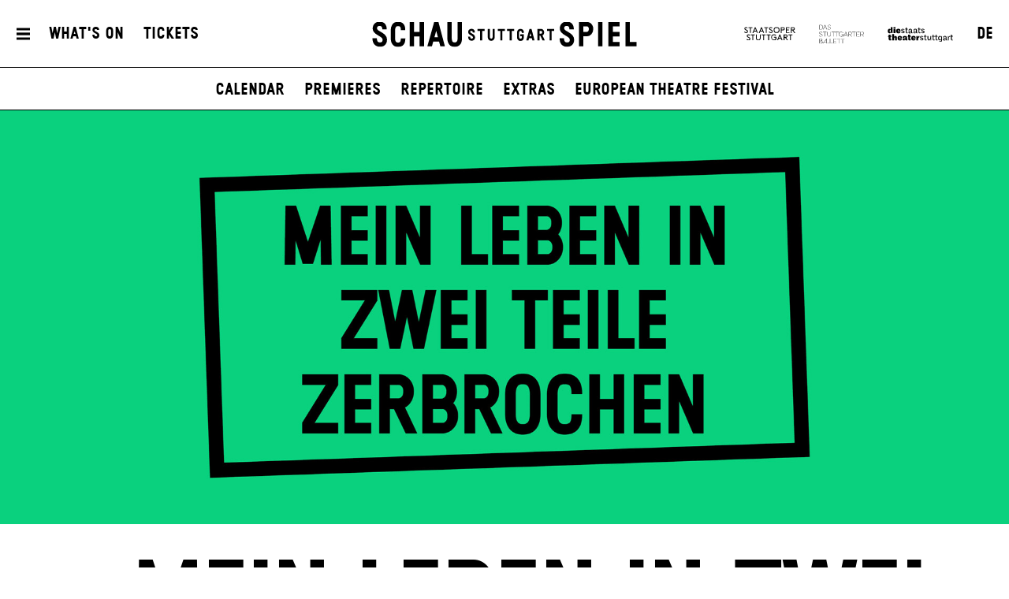

--- FILE ---
content_type: text/html; charset=utf-8
request_url: https://www.schauspiel-stuttgart.de/en/whats-on/a-z/mein-leben-in-zwei-teile-zerbrochen/
body_size: 5839
content:


<!DOCTYPE html>
<!--[if lt IE 7]>				<html lang="de" class="no-js ie lt-ie9 lt-ie8 lt-ie7 ie6"> <![endif]-->
<!--[if IE 7]>					<html lang="de" class="no-js ie lt-ie9 lt-ie8 ie7"> <![endif]-->
<!--[if IE 8]>					<html lang="de" class="no-js ie lt-ie9 ie8"> <![endif]-->
<!--[if IE 9]>					<html lang="de" class="no-js ie ie9"> <![endif]-->
<!--[if (gt IE 9)|!(IE)]><!-->
<html lang="de" class="no-js">
<!--<![endif]-->

<head><meta charset="utf-8" /><title>
	„Mein Leben in zwei Teile zerbrochen" | Schauspiel Stuttgart
</title><meta name="description" content="„Mein Leben in zwei Teile zerbrochen&quot;" /><meta name="keywords" content="Schauspiel, Theater, Staatstheater Stuttgart, Schedule, „Mein Leben in zwei Teile zerbrochen&quot;" /><meta http-equiv="X-UA-Compatible" content="IE=edge">
<meta name="viewport" content="width=device-width, initial-scale=1.0, minimum-scale=1.0, maximum-scale=1.0, user-scalable=0">

<link rel="apple-touch-icon" sizes="180x180" href="/apple-touch-icon.png">
<link rel="icon" type="image/png" sizes="32x32" href="/favicon-32x32.png">
<link rel="icon" type="image/png" sizes="16x16" href="/favicon-16x16.png">
<link rel="manifest" href="/site.webmanifest">
<link rel="mask-icon" href="/safari-pinned-tab.svg" color="#009636">
<meta name="msapplication-TileColor" content="#ffffff">
<meta name="theme-color" content="#ffffff">

<meta name="author" content="Schauspiel Stuttgart" />
<meta name="generator" content="spiritec WebCMS für Opernhäuser und Theater" />
<meta name="robots" content="index, follow" />
<meta property="og:image" content="https://wsts-6a25.kxcdn.com/en/content-images/socialmediashare/e4dc3cf8006d83e2ca92226c03d90bf4/42873/leben_in_zwei_teile_web.jpg" />
<link rel="canonical" href="https://www.schauspiel-stuttgart.de/en/whats-on/a-z/mein-leben-in-zwei-teile-zerbrochen/" />
<link href="https://wsts-6a25.kxcdn.com/resources/css-bundles/all?v=_NUQ7Ea8STkseJLCctktgIDJbK1XGyyZuGbTt-UAL-o1" rel="stylesheet"/>


<script src="https://wsts-6a25.kxcdn.com/js-bundles/head?v=bQN9tre70i1Oq26S8Hs5OzeRbLffpkeWLYDp62rOltk1"></script>

<script type="text/javascript">
    var SYSTEMURLBASE = '/en/';
    var CDNURLBASE = 'https://wsts-6a25.kxcdn.com/en/';
    var CALLBACKURLBASE = '/en/callbacks/';
    var RESOURCES = {
        "IMAGE_ENLARGE": "Maximize",
        "IMAGE_REDUCE": "Minimize",
        "PRESSCART_ERROR_EMAIL": "Please enter your e-mail address.",
        "PRESSCART_ERROR_EDITORIALDEPARTMENT": "Please indicate your editorial department.",
        "PRESSCART_FEEDBACK_DOCUMENTSSENT": "Your press kit has been sent to the address you indicated via e-mail.",
        "PRESSCART_REMOVEFROMCART": "Remove"
    };
    var PARAMETERNAMES = {
        "SEARCHTERM": "Searchterm",
        "SEARCHPAGE": "Page"
    };
</script>
</head>
<body id="ctl00_BodyElement" class="--page-has-submenu ua-chrome dev-desktoppc os-macos language-en">
    <script>document.documentElement.className = document.documentElement.className.replace(/\bno-js\b/, 'js');</script>
	<a id="top"></a>
        
    <div id="js-popup-hook" style="display: none;"></div>
    
<script>

window.componentInitialisation.registerReadyEvent(function() {
    $('.fullsize.productionGallery').spiritecFullsize();

});
</script>

    
    <div id="ctl00_PageWrapperElement" class="page-wrapper js-marker-body-scrolling">

        <header class="page-header js-marker-include-in-scrolling-calculation" role="banner">
    <div class="header__mobilemenubottom --hide-tablet-portrait-up"><a href="#" class="header__menutoggle"></a></div>
    <div class="header__mainmenu">
        <div class="header__mobilemenutop --hide-tablet-portrait-up"><a href="/en/" class="header__logo"></a></div>
        <div class="header__mobilemenubottom --hide-tablet-portrait-up"><a href="#" class="mainmenu__close">X</a></div>

        <div class="mainmenu">
            <div class="mainmenu__cols">

                <div class="mainmenu__col mainmenu__col--mainmenu">
                    <a href="#" class="mainmenu__close --hide-phone-only">X</a>
                    
                    <div class="mainmenu__navigationwrapper">
                        <nav class="mainmenu__mainnavigation" role="navigation"><ul class="menu1"><li class="level1 first"><a href="/en/home/" class="level1">Home</a></li><li class="level1 selected has-subitems js-module-menu-identifier-season"><a href="/en/whats-on/" class="level1">What&#39;s On</a><ul class="menu2"><li class="level2 first js-module-menu-identifier-schedule js-module-menu-identifier-season-anchor"><a href="/en/whats-on/calendar/" class="level2">Calendar</a></li><li class="level2"><a href="/en/whats-on/premieres/" class="level2">Premieres</a></li><li class="level2"><a href="/en/whats-on/repertoire/" class="level2">Repertoire</a></li><li class="level2"><a href="/en/whats-on/extras/" class="level2">Extras</a></li><li class="level2 last"><a href="/en/whats-on/european-theatre-festival/" class="level2">European Theatre Festival</a></li></ul></li><li class="level1 has-subitems"><a href="/en/tickets/" class="level1">Tickets</a><ul class="menu2"><li class="level2 first"><a href="/en/tickets/tickets-information/" class="level2">Tickets &amp; Information</a></li><li class="level2 last"><a href="/en/tickets/prices-seating-plan/" class="level2">Prices &amp; Seating Plan</a></li></ul></li><li class="level1 has-subitems js-module-menu-identifier-ensemble"><a href="/en/ensemble/" class="level1">Ensemble</a><ul class="menu2"><li class="level2 first"><a href="/en/ensemble/ensemble/" class="level2">Ensemble</a></li><li class="level2 last"><a href="/en/ensemble/guests/" class="level2">Guests</a></li></ul></li><li class="level1 last has-subitems js-module-menu-identifier-pressservice"><a href="/en/press/" class="level1">Press</a><ul class="menu2"><li class="level2 first"><a href="/en/press-/" class="level2">contact</a></li><li class="level2 js-module-menu-identifier-pressservice-productions"><a href="/en/press/productions/" class="level2">productions</a></li><li class="level2 js-module-menu-identifier-pressservice-persons"><a href="/en/press/persons/" class="level2">persons</a></li><li class="level2 last js-module-menu-identifier-presscart"><a href="/en/press/press-kit/" class="level2">press kit</a></li></ul></li></ul></nav>
                        <div class="mainmenu__metanavigation"><ul class="menu1"><li class="level1 first"><a href="/en/contact/" class="level1">Contact</a></li><li class="level1"><a href="/en/press/" class="level1">Press</a></li><li class="level1"><a href="https://www.staatstheater-stuttgart.com/general-terms/" class="level1" target="_blank">General terms</a></li><li class="level1 last"><a href="https://www.staatstheater-stuttgart.com/privacy-policy/" class="level1" target="_blank">Privacy policy</a></li></ul></div>
                    </div>
                    
                    <div class="mainmenu__logowrapper --hide-tablet-landscape-up">
                        <a class="mainmenu__logo mainmenu__logo--oper" href="https://www.staatsoper-stuttgart.de/" target="_blank"></a>
                        <a class="mainmenu__logo mainmenu__logo--ballett" href="https://www.stuttgarter-ballett.de/" target="_blank"></a>
                        <a class="mainmenu__logo mainmenu__logo--wst" href="https://www.staatstheater-stuttgart.de/" target="_blank"></a>
                    </div>
                </div>

                <div class="mainmenu__col mainmenu__col--largeteasers">
                    <div class="mainmenu__largeteaser">
                                                                        <div class="hero">    <div class="hero__media js-medialoader js-medialoader-set-as-background" data-image-url="https://wsts-6a25.kxcdn.com/en/images/f8502f0e30126cba20e8db69f1965459/61415/hamlet_tonisuter_4367.jpg" data-image-portrait-url="" data-prevent-portrait-image="mainmenu"></div>            <div class="hero__videowrapper js-marker-video-animation --hide-tablet-portrait-down" data-format="video"><video class="hero__video"><source src="https://wsts-6a25.kxcdn.com/en/download/61416/hamlet_tonisuter_2967.jpg" type="video/mp4"></video></div>        <a href="https://www.schauspiel-stuttgart.de/en/whats-on/a-z/hamlet-/" class="hero__link"></a>        <div class="hero__text">                <div class="hero__location">Schauspielhaus</div>                                <h2 class="hero__headline">                    <a href="https://www.schauspiel-stuttgart.de/en/whats-on/a-z/hamlet-/" >Hamlet</a>                  </h2>                        <div class="hero__subheadline">by William Shakespeare</div>                                <div class="hero__buttonwrapper"><a href="https://www.schauspiel-stuttgart.de/en/whats-on/a-z/hamlet-/" class="hero__button">Get your tickets</a></div>                    </div></div>
                                                                                                                                                                    </div>
                </div>
                
                <div class="mainmenu__col mainmenu__col--submenu">
                    <div class="mainmenu__subnavigation"></div>
                </div>

                <div class="mainmenu__col mainmenu__col--smallteasers">
                    <div class="mainmenu__smallteaserwrapper">

                                                <div class="mainmenu__smallteasercontainer">
                            <div class="mainmenu__smallteaser">
                                <div class="hero">    <div class="hero__media js-medialoader js-medialoader-set-as-background" data-image-url="https://wsts-6a25.kxcdn.com/en/images/f8502f0e30126cba20e8db69f1965459/61415/hamlet_tonisuter_4367.jpg" data-image-portrait-url="" data-prevent-portrait-image="mainmenu"></div>            <div class="hero__videowrapper js-marker-video-animation --hide-tablet-portrait-down" data-format="video"><video class="hero__video"><source src="https://wsts-6a25.kxcdn.com/en/download/61416/hamlet_tonisuter_2967.jpg" type="video/mp4"></video></div>        <a href="https://www.schauspiel-stuttgart.de/en/whats-on/a-z/hamlet-/" class="hero__link"></a>        <div class="hero__text">                <div class="hero__location">Schauspielhaus</div>                                <h2 class="hero__headline">                    <a href="https://www.schauspiel-stuttgart.de/en/whats-on/a-z/hamlet-/" >Hamlet</a>                  </h2>                        <div class="hero__subheadline">by William Shakespeare</div>                                <div class="hero__buttonwrapper"><a href="https://www.schauspiel-stuttgart.de/en/whats-on/a-z/hamlet-/" class="hero__button">Get your tickets</a></div>                    </div></div>
                            </div>
                        </div>
                                                <div class="mainmenu__smallteasercontainer">
                            <div class="mainmenu__smallteaser">
                                <div class="hero">    <div class="hero__media js-medialoader js-medialoader-set-as-background" data-image-url="https://wsts-6a25.kxcdn.com/en/images/bd6e0ed6ff1f20d501964ef3aa95e36d/59270/25_26_02_00_website_kacheln_english_header.jpg" data-image-portrait-url="https://wsts-6a25.kxcdn.com/en/images/9d7a7cc28169ba585e6cd1a8de0fd20e/59271/25_26_02_00_website_kacheln_english_header2.jpg" data-prevent-portrait-image="mainmenu"></div>        <a href="https://www.schauspiel-stuttgart.de/en/whats-on/premieres/" class="hero__link" target="_blank"></a>        <div class="hero__text">                                            </div></div>
                            </div>
                        </div>
                                                <div class="mainmenu__smallteasercontainer">
                            <div class="mainmenu__smallteaser">
                                <div class="hero">    <div class="hero__media js-medialoader js-medialoader-set-as-background" data-image-url="https://wsts-6a25.kxcdn.com/en/images/0018030606a6ba8e7bdf6959da5e9802/54875/fr_lear1_60723m.jpg" data-image-portrait-url="https://wsts-6a25.kxcdn.com/en/images/729a73712bb157cf7d71eb68cb8108e1/54876/fr_lear1_61223m.jpg" data-prevent-portrait-image="mainmenu"></div>        <a href="https://www.schauspiel-stuttgart.de/en/whats-on/a-z/lear/" class="hero__link"></a>        <div class="hero__text">                <div class="hero__location">Schauspielhaus</div>                                <h2 class="hero__headline">                    <a href="https://www.schauspiel-stuttgart.de/en/whats-on/a-z/lear/" >Lear (DSE)</a>                  </h2>                        <div class="hero__subheadline">by William Shakespeare<br />Adapted and with new texts by Falk Richter</div>                                <div class="hero__buttonwrapper"><a href="https://www.schauspiel-stuttgart.de/en/whats-on/a-z/lear/" class="hero__button">Tickets</a></div>                    </div></div>
                            </div>
                        </div>
                        
                    </div>
                </div>
            </div>
        </div>
    </div>
    
    <div class="header__top">
        <div class="page-outer">
            <div class="header__inner page-inner">
                <a href="#" class="header__menutoggle"></a>
                    
                <div class="header__directaccess"><ul class="menu1"><li class="level1 first"><a href="/en/whats-on/calendar/" class="level1">What&#39;s On</a></li><li class="level1 last"><a href="/en/tickets/tickets-information/" class="level1">Tickets</a></li></ul></div>

                <a href="/en/" class="header__logo"></a>

                <div class="header__spartennavigation">
                    <ul><!--
                        --><li class="header__spartenlogo header__spartenlogo--oper"><a href="https://www.staatsoper-stuttgart.de/" target="_blank"></a></li><!--
                        --><li class="header__spartenlogo header__spartenlogo--ballett"><a href="https://www.stuttgarter-ballett.de/" target="_blank"></a></li><!--
                        --><li class="header__spartenlogo header__spartenlogo--wst"><a href="https://www.staatstheater-stuttgart.de/" target="_blank"></a></li><!--
                        --><li class="header__languageswitch"><a href="https://www.schauspiel-stuttgart.de/spielplan/a-z/mein-leben-in-zwei-teile-zerbrochen/">DE</a></li><!--
                    --></ul>
                </div>

            </div>
                
        </div>
    </div>
            
    <div class="header__bottom">
        <div class="page-outer">
            <div class="page-inner">
                        
                <div class="header__submenu">
                    <ul class="menu1"><li class="level1 first"><a href="/en/home/" class="level1">Home</a></li><li class="level1 selected has-subitems js-module-menu-identifier-season"><a href="/en/whats-on/" class="level1">What&#39;s On</a><ul class="menu2"><li class="level2 first js-module-menu-identifier-schedule js-module-menu-identifier-season-anchor"><a href="/en/whats-on/calendar/" class="level2">Calendar</a></li><li class="level2"><a href="/en/whats-on/premieres/" class="level2">Premieres</a></li><li class="level2"><a href="/en/whats-on/repertoire/" class="level2">Repertoire</a></li><li class="level2"><a href="/en/whats-on/extras/" class="level2">Extras</a></li><li class="level2 last"><a href="/en/whats-on/european-theatre-festival/" class="level2">European Theatre Festival</a></li></ul></li><li class="level1 has-subitems"><a href="/en/tickets/" class="level1">Tickets</a><ul class="menu2"><li class="level2 first"><a href="/en/tickets/tickets-information/" class="level2">Tickets &amp; Information</a></li><li class="level2 last"><a href="/en/tickets/prices-seating-plan/" class="level2">Prices &amp; Seating Plan</a></li></ul></li><li class="level1 has-subitems js-module-menu-identifier-ensemble"><a href="/en/ensemble/" class="level1">Ensemble</a><ul class="menu2"><li class="level2 first"><a href="/en/ensemble/ensemble/" class="level2">Ensemble</a></li><li class="level2 last"><a href="/en/ensemble/guests/" class="level2">Guests</a></li></ul></li><li class="level1 last has-subitems js-module-menu-identifier-pressservice"><a href="/en/press/" class="level1">Press</a><ul class="menu2"><li class="level2 first"><a href="/en/press-/" class="level2">contact</a></li><li class="level2 js-module-menu-identifier-pressservice-productions"><a href="/en/press/productions/" class="level2">productions</a></li><li class="level2 js-module-menu-identifier-pressservice-persons"><a href="/en/press/persons/" class="level2">persons</a></li><li class="level2 last js-module-menu-identifier-presscart"><a href="/en/press/press-kit/" class="level2">press kit</a></li></ul></li></ul>
                    <ul class="menu1"><li class="level1 first"><a href="/en/contact/" class="level1">Contact</a></li><li class="level1"><a href="/en/press/" class="level1">Press</a></li><li class="level1"><a href="https://www.staatstheater-stuttgart.com/general-terms/" class="level1" target="_blank">General terms</a></li><li class="level1 last"><a href="https://www.staatstheater-stuttgart.com/privacy-policy/" class="level1" target="_blank">Privacy policy</a></li></ul>
                    <ul class="menu1"><li class="level1 first"><a href="/en/whats-on/calendar/" class="level1">What&#39;s On</a></li><li class="level1 last"><a href="/en/tickets/tickets-information/" class="level1">Tickets</a></li></ul>
                </div>
            </div>
        </div>
    </div>
</header>

        
        <main class="page-content" role="main">
            
    <div class="heroslider">
    <div class="heroslider__screen">
        <div class="heroslider__viewport">
            <div class="heroslider__strip">
                <div class="heroslider__item">
                    <div class="hero">
                        <div class="js-medialoader hero__media js-medialoader-set-as-background" data-image-url="https://wsts-6a25.kxcdn.com/en/content-images/image720/e4dc3cf8006d83e2ca92226c03d90bf4/42873/leben_in_zwei_teile_web.jpg" data-image-portrait-url="https://wsts-6a25.kxcdn.com/en/content-images/image720/13a6a8923a47db6d80952cf8774c3c42/42874/leben_in_zwei_teile_hoch.jpg"></div>
                    
                                            </div>
                </div>
            </div>
        </div>
    </div>
</div>


<section class="section section--alwaysopen page-outer --paddingtop-section-none --paddingbottom-section-none">
    <div class="section__inner page-inner">
        <div class="section__content">
            <div class="productionheader">

                <div class="productionheader__headline">
                                        <h1 class="productionheader__title">„Mein Leben in zwei Teile zerbrochen&quot;</h1>
                                                        </div>

                <div class="productionheader__cols">

                    <div class="productionheader__col --hide-tablet-portrait-down productionheader__dateswrapper">
                                                                    </div>

                    <div class="productionheader__col">
                                                <div class="productionheader__locationwrapper"><div class="productionheader__location">Foyer Schauspielhaus</div></div>
                                                                                                                                            </div>

                    <div class="productionheader__col">
                                            </div>

                    <div class="productionheader__col --hide-tablet-landscape-up productionheader__dateswrapper">
                                                                    </div>


                </div>

            </div>
        </div>
        <div class="section__toggle"></div>
        <div class="section__separator separator--dotted"></div>
    </div>
</section>












        </main> <!-- page-content -->
               
        <footer class="page-footer" role="contentinfo">
    <div class="page-outer">
        <div class="page-inner footer__inner">

            <div class="footer__metanavigation">
                <div class="footer__socialmedia"><!--
                    --><a href="https://www.facebook.com/schauspielstuttgart/" target="_blank" class="footer__socialmedialink footer__socialmedialink--facebook">Facebook</a><!--
                    --><a href="https://www.instagram.com/schauspielstuttgart/" target="_blank" class="footer__socialmedialink footer__socialmedialink--instagram">Instagram</a><!--
                    --><a href="https://www.youtube.com/@SchauspielStuttgart-posts" target="_blank" class="footer__socialmedialink footer__socialmedialink--youtube">YouTube</a><!--
                --></div>
                
                <a class="level1 first" href="/en/contact/">Contact</a><a class="level1" href="/en/press/">Press</a><a class="level1" href="/en/general-terms/">General terms</a><a class="level1 last" href="/en/privacy-policy/">Privacy policy</a>
                
                            </div>

        </div>
    </div>
</footer>

    </div> <!-- page-wrapper -->
    
    <script src="https://wsts-6a25.kxcdn.com/js-bundles/footer?v=HxEKkkB8k53DkXNEqUjr4WaeEIdwMvhTYMLJ9sSyALE1"></script>


<script>
    $(document).ready(function () { window.componentInitialisation.triggerReadyEvent(); });
</script>

<!-- Copyright (c) 2000-2020 etracker GmbH. All rights reserved. -->
<!-- This material may not be reproduced, displayed, modified or distributed -->
<!-- without the express prior written permission of the copyright holder. -->
<!-- etracker tracklet 4.1 -->
<script type="text/javascript">
            //var et_pagename = "";
//var et_areas = "";
//var et_tval = "";
//var et_tonr = "";
//var et_tsale = 0;
//var et_basket = "";
</script>
<script id="_etLoader" type="text/javascript" charset="UTF-8" data-block-cookies="true" data-respect-dnt="true" data-secure-code="1xgW5E" src="//static.etracker.com/code/e.js"></script>
<!-- etracker tracklet 4.1 end -->


</body>
</html>
